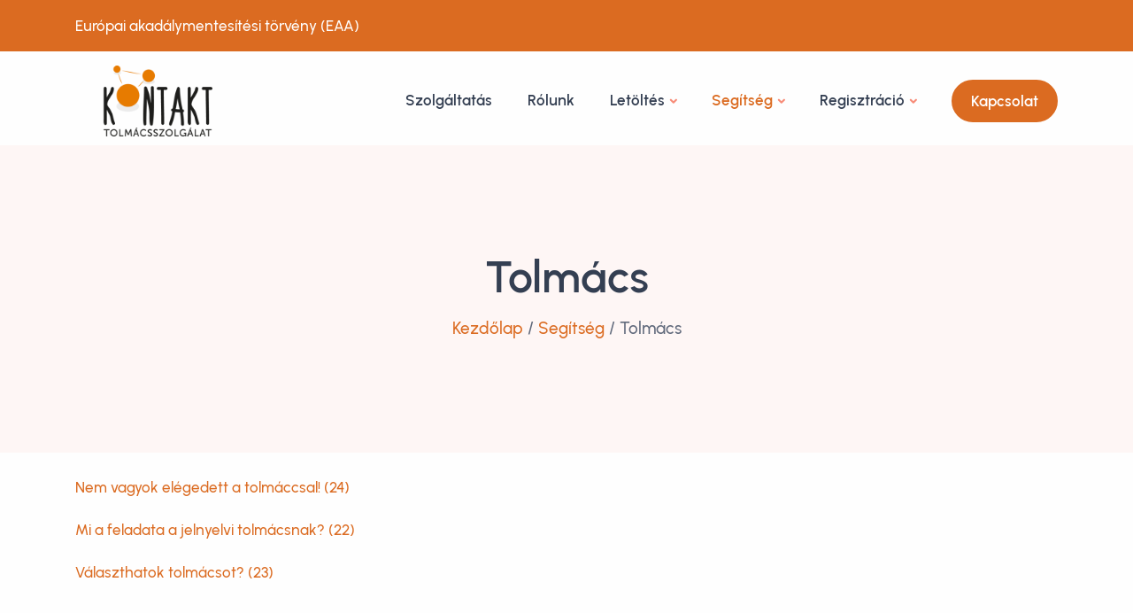

--- FILE ---
content_type: text/html; charset=UTF-8
request_url: https://skontakt.hu/segitseg/tolmacs
body_size: 3322
content:
<!DOCTYPE html>
<html lang="en">
<head>
<meta charset="utf-8">
<meta name="viewport" content="width=device-width, initial-scale=1">
<meta name="description" content="Videó-alapú jelnyelvi tolmácsszolgáltatás. Ingyenesen letölthető Android és iOS alapú eszközökre.">
<meta name="author" content="RAAB SOFTWARE Kft.">
<meta name="theme-color" content="#db6b21">
<meta name="robots" content="index,follow">

<title>Tolmács | KONTAKT Tolmácsszolgálat</title>

<meta property="og:locale" content="hu_HU">
<meta property="og:type" content="website">
<meta property="og:title" content="Tolmács | KONTAKT Tolmácsszolgálat">
<meta property="og:description" content="Videó-alapú jelnyelvi tolmácsszolgáltatás. Ingyenesen letölthető Android és iOS alapú eszközökre.">

<link rel="canonical" href="https://skontakt.hu/segitseg/tolmacs"/>

<link rel="stylesheet" href="/assets/css/plugins.css">
<link rel="stylesheet" href="/assets/css/style.css">
<link rel="stylesheet" href="/assets/css/colors/orange.css">
<link rel="preload" href="/assets/css/fonts/urbanist.css" as="style" onload="this.rel='stylesheet'">

<script id="Cookiebot" src="https://consent.cookiebot.com/uc.js" data-cbid="410bff02-7bbe-4539-970e-dcac6c77b8db" data-blockingmode="auto" type="text/javascript"></script>

<script src="https://www.google.com/recaptcha/api.js" async defer></script>

<style>
a { color:#db6b21; text-decoration:none; }
footer { background-color: #262b32; color: #cacaca; }
h1, h2, h3 { font-weight:700; }
.padd-192 { padding: 192px 0; }
.padd-128 { padding: 128px 0; }
.navbar-nav .nav-link.active { color:#db6b21; }
.nav-tabs .nav-link { color:#db6b21; }
.bg-skontakt { background-color:#db6b21; }
.bg-soft-kontakt { background-color:#fef6f5; }
.kontakt-logo { max-height:100px; }
.btn-primary { background-color:#db6b21; border-color:#db6b21; }
.pad-half { padding-left: 8.33333vw; padding-right: 8.33333vw; }
</style>
<!-- Google tag (gtag.js) -->
<script async src="https://www.googletagmanager.com/gtag/js?id=G-J76B117V13"></script>
<script>
  window.dataLayer = window.dataLayer || [];
  function gtag(){dataLayer.push(arguments);}
  gtag('js', new Date());

  gtag('config', 'G-J76B117V13');
</script>
</head>
<body>
<section class="bg-skontakt text-white py-3">
	<div class="container">
		<div class="row">
			<div class="col-4">
				<span class="d-none d-md-block"><a href="/europai-akadalymentesitesi-torveny-eaa" class="text-white"><i class="fa-solid fa-earth-europe"></i> Európai akadálymentesítési törvény (EAA)</a></span> <span class="d-block d-md-none"><a href="/europai-akadalymentesitesi-torveny-eaa" class="text-white"><i class="fa-solid fa-earth-europe"></i> EAA</a></span>
			</div>
			<div class="col-4 text-center">
			</div>
			<div class="col-4">
				<div class="float-end">
					<a href="https://www.facebook.com/KontaktTolmacsszolgalat" target="_blank" class="text-white"><i class="fa-brands fa-facebook"></i></a>
					<a href="https://www.instagram.com/kontakt_tolmacsszolgalat" target="_blank" class="text-white ms-2"><i class="fa-brands fa-instagram"></i></a>
					<a href="https://www.linkedin.com/company/skontakt" target="_blank" class="text-white ms-2"><i class="fa-brands fa-linkedin"></i></a>
				</div>
			</div>
		</div>
	</div>
</section>

<div class="content-wrapper">
	<header class="wrapper bg-light">
		<nav class="navbar navbar-expand-lg classic transparent navbar-light">
			<div class="container flex-lg-row flex-nowrap align-items-center">
				<div class="navbar-brand w-100">
					<a href="/">
						<img src="/assets/img/kontakt-logo.png" srcset="/assets/img/kontakt-logo.png 2x" alt="KONTAKT Tolmácsszolgálat" title="KONTAKT Tolmácsszolgálat" class="kontakt-logo" />
					</a>
				</div>
				<div class="navbar-collapse offcanvas offcanvas-nav offcanvas-start">

					<div class="offcanvas-header d-lg-none">
						<h3 class="text-white fs-30 mb-0">KONTAKT</h3>
						<button type="button" class="btn-close btn-close-white" data-bs-dismiss="offcanvas" aria-label="Close"></button>
					</div>
					<div class="offcanvas-body ms-lg-auto d-flex flex-column h-100">

						<ul class="navbar-nav">
							<li class="nav-item"><a class="nav-link " href="/szolgaltatas" title="Szolgáltatás">Szolgáltatás</a></li>
							<li class="nav-item"><a class="nav-link " href="/rolunk" title="Rólunk">Rólunk</a></li>

							<li class="nav-item dropdown">
									<a class="nav-link  dropdown-toggle" href="#" data-bs-toggle="dropdown">Letöltés</a>
									<ul class="dropdown-menu">
										<li class="nav-item"><a class="dropdown-item" href="/letoltes">Információk</a></li>
										<li class="nav-item"><a class="dropdown-item" href="https://play.google.com/store/apps/details?id=hu.sinosz.skontakt" target="_blank">Android</a></li>
										<li class="nav-item"><a class="dropdown-item" href="https://apps.apple.com/hu/app/kontakt/id6470621253" target="_blank">iOS</a></li>
										<li class="nav-item"><a class="dropdown-item" href="https://app.skontakt.eu/web/" target="_blank">Web</a></li>
									</ul>
							</li>
							<li class="nav-item dropdown">
									<a class="nav-link  active  dropdown-toggle" href="#" data-bs-toggle="dropdown">Segítség</a>
									<ul class="dropdown-menu">
										<li class="nav-item"><a class="dropdown-item" href="/segitseg/altalanos">Általános</a></li>
										<li class="nav-item"><a class="dropdown-item" href="/segitseg/applikacio-mukodese">Applikáció működése</a></li>
										<li class="nav-item"><a class="dropdown-item" href="/segitseg/internet-eszkoz-technika">Internet, eszköz, technika</a></li>
										<li class="nav-item"><a class="dropdown-item" href="/segitseg/problema-hibakezeles">Probléma, hibakezelés</a></li>
										<li class="nav-item"><a class="dropdown-item" href="/segitseg/szemelyes-adatok">Regisztráció, belépés</a></li>
										<li class="nav-item"><a class="dropdown-item" href="/segitseg/szerzodes">Szerződés</a></li>
										<li class="nav-item"><a class="dropdown-item" href="/segitseg/szolgaltatas">Szolgáltatás</a></li>
										<li class="nav-item"><a class="dropdown-item" href="/segitseg/telefonalas">Telefonálás</a></li>
										<li class="nav-item"><a class="dropdown-item" href="/segitseg/tolmacs">Tolmács</a></li>
									</ul>
							</li>
							<li class="nav-item dropdown">
									<a class="nav-link  dropdown-toggle" href="#" data-bs-toggle="dropdown">Regisztráció</a>
									<ul class="dropdown-menu">
										<li class="nav-item"><a class="dropdown-item" href="/regisztracio/uzleti">Üzleti</a></li>
										<li class="nav-item"><a class="dropdown-item" href="/regisztracio/egyeni">Egyéni</a></li>
									</ul>
							</li>
						</ul>
					</div>
					<div class="offcanvas-footer d-lg-none">
						<div>
							<a href="/cdn-cgi/l/email-protection#345d5a525b74475f5b5a40555f401a5c41" class="link-inverse"><span class="__cf_email__" data-cfemail="d8b1b6beb798abb3b7b6acb9b3acf6b0ad">[email&#160;protected]</span></a>
							<br /> +36 21 203 001<br />
							<nav class="nav social social-white mt-4">
								<a href="#"><i class="uil uil-facebook-f"></i></a>
								<a href="#"><i class="uil uil-instagram"></i></a>
								<a href="#"><i class="uil uil-youtube"></i></a>
							</nav>
						</div>
					</div>


				</div>

				<div class="navbar-other ms-lg-4">
					<ul class="navbar-nav flex-row align-items-center ms-auto">
						<li class="nav-item d-none d-md-block">
							<a href="/kapcsolat" class="btn btn-sm btn-primary rounded-pill">Kapcsolat</a>
						</li>
						<li class="nav-item d-lg-none">
							<button class="hamburger offcanvas-nav-btn"><span></span></button>
						</li>
					</ul>
				</div>

			</div>
		</nav>
	</header>


<section class="wrapper bg-soft-kontakt">
	<div class="container py-12 py-md-16 text-center">
		<div class="row">
			<div class="col-lg-10 col-xxl-8 mx-auto">
				<h1 class="display-1 mb-3">Tolmács</h1>
				<p class="lead mb-1"><a href="/" title="kezdőlap">Kezdőlap</a> / <a href="/segitseg">Segítség</a> / Tolmács</p>
			</div>
		</div>
	</div>
</section>

<section class="py-5">
	<div class="container">
		<div class="row">
			<div class="col-lg-9">
				<p><a href="/segitseg/tolmacs/nem-vagyok-elegedett-a-tolmaccsal" title="Nem vagyok elégedett a tolmáccsal! (24)">Nem vagyok elégedett a tolmáccsal! (24)</a></p>
				<p><a href="/segitseg/tolmacs/mi-a-feladata-a-jelnyelvi-tolmacsnak" title="Mi a feladata a jelnyelvi tolmácsnak? (22)">Mi a feladata a jelnyelvi tolmácsnak? (22)</a></p>
				<p><a href="/segitseg/tolmacs/valaszthatok-tolmacsot" title="Választhatok tolmácsot? (23)">Választhatok tolmácsot? (23)</a></p>
			</div>
			<div class="col-lg-3">
				
			</div>
		</div>
	</div>
</section>


</div>
<footer class="">
	<div class="container pt-15 pt-md-17 pb-13 pb-md-15">
		<div class="d-lg-flex flex-row align-items-lg-center">
			<h3 class="display-4 mb-6 mb-lg-0 pe-lg-20 pe-xl-22 pe-xxl-25 text-white">Értjük egymást! Az akadálymentes kommunikációval értéket teremtünk!</h3>
			<a href="/kapcsolat" class="btn btn-primary rounded-pill mb-0 text-nowrap">Kapcsolat</a>
		</div>
		<hr class="mt-11 mb-12">
		<div class="row">
			<div class="col-md-6">
				<img src="/assets/img/kontakt-logo-white.png" class="pb-3" alt="KONTAKT Tolmácsszolgálat" title="KONTAKT Tolmácsszolgálat" width="200px">
				<p>Copyright &copy; 2014-2025 Minden jog fenntartva. <br class="d-none d-lg-block" />Siketek és Nagyothallók Országos Szövetsége</p>
				<nav class="nav social social-white">
					<a href="https://www.facebook.com/KontaktTolmacsszolgalat" target="_blank"><i class="uil uil-facebook-f"></i></a>
					<a href="https://www.instagram.com/kontakt_tolmacsszolgalat" target="_blank"><i class="uil uil-instagram"></i></a>
					<a href="https://www.youtube.com/@uzemelteteskontakt6467" target="_blank"><i class="uil uil-youtube"></i></a>
				</nav>
			</div>
			<div class="col-md-3">
				<div class="widget">
					<h6 class="widget-title text-white mb-3">KONTAKT</h6>
					<ul class="list-unstyled mb-0">
						<li><a href="/szolgaltatas" title="szolgáltatás">Szolgáltatás</a></li>
						<li><a href="/rolunk" title="rólunk">Rólunk</a></li>
						<li><a href="/partnerek" title="partnerek">Partnerek</a></li>
						<li><a href="/hirek" title="hírek">Hírek</a></li>
						<li><a href="/segitseg" title="segítség">Segítség</a></li>
						<li><a href="/kapcsolat" title="kapcsolat">Kapcsolat</a></li>
					</ul>
				</div>
			</div>
			<div class="col-md-3">
				<div class="widget">
					<h6 class="widget-title text-white mb-3">Hasznos</h6>
					<ul class="list-unstyled mb-0">
						<li><a href="/altalanos-szerzodesi-feltetelek" title="általános szerződési feltételek">Általános szerződési feltételek</a></li>
						<li><a href="/adatvedelmi-tajekoztato" title="adatvédelmi tájékoztató">Adatvédelmi tájékoztató</a></li>
						<li><a href="/efop-projekt" title="efop projekt">EFOP projekt</a></li>
						<li><a href="/impresszum" title="impresszum">Impresszum</a></li>
					</ul>
				</div>
			</div>
		</div>
	</div>
</footer>
<div class="progress-wrap">
	<svg class="progress-circle svg-content" width="100%" height="100%" viewBox="-1 -1 102 102">
		<path d="M50,1 a49,49 0 0,1 0,98 a49,49 0 0,1 0,-98" />
	</svg>
</div>
<script data-cfasync="false" src="/cdn-cgi/scripts/5c5dd728/cloudflare-static/email-decode.min.js"></script><script src="/assets/js/plugins.js"></script>
<script src="/assets/js/theme.js"></script>
<script defer src="https://static.cloudflareinsights.com/beacon.min.js/vcd15cbe7772f49c399c6a5babf22c1241717689176015" integrity="sha512-ZpsOmlRQV6y907TI0dKBHq9Md29nnaEIPlkf84rnaERnq6zvWvPUqr2ft8M1aS28oN72PdrCzSjY4U6VaAw1EQ==" data-cf-beacon='{"version":"2024.11.0","token":"78c4cc1acfd245ca82c9b3a4356bfb28","r":1,"server_timing":{"name":{"cfCacheStatus":true,"cfEdge":true,"cfExtPri":true,"cfL4":true,"cfOrigin":true,"cfSpeedBrain":true},"location_startswith":null}}' crossorigin="anonymous"></script>
</body>
</html>


--- FILE ---
content_type: text/css
request_url: https://skontakt.hu/assets/css/fonts/urbanist.css
body_size: 413
content:
@font-face {
  font-family: Urbanist;
  src: url(../../fonts/urbanist/Urbanist-BoldItalic.woff2) format('woff2'), url(../../fonts/urbanist/Urbanist-BoldItalic.woff) format('woff');
  font-weight: 700;
  font-style: italic;
  font-display: block
}
@font-face {
  font-family: Urbanist;
  src: url(../../fonts/urbanist/Urbanist-SemiBoldItalic.woff2) format('woff2'), url(../../fonts/urbanist/Urbanist-SemiBoldItalic.woff) format('woff');
  font-weight: 600;
  font-style: italic;
  font-display: block
}
@font-face {
  font-family: Urbanist;
  src: url(../../fonts/urbanist/Urbanist-Medium.woff2) format('woff2'), url(../../fonts/urbanist/Urbanist-Medium.woff) format('woff');
  font-weight: 500;
  font-style: normal;
  font-display: block
}
@font-face {
  font-family: Urbanist;
  src: url(../../fonts/urbanist/Urbanist-MediumItalic.woff2) format('woff2'), url(../../fonts/urbanist/Urbanist-MediumItalic.woff) format('woff');
  font-weight: 500;
  font-style: italic;
  font-display: block
}
@font-face {
  font-family: Urbanist;
  src: url(../../fonts/urbanist/Urbanist-SemiBold.woff2) format('woff2'), url(../../fonts/urbanist/Urbanist-SemiBold.woff) format('woff');
  font-weight: 600;
  font-style: normal;
  font-display: block
}
@font-face {
  font-family: Urbanist;
  src: url(../../fonts/urbanist/Urbanist-Italic.woff2) format('woff2'), url(../../fonts/urbanist/Urbanist-Italic.woff) format('woff');
  font-weight: 400;
  font-style: italic;
  font-display: block
}
@font-face {
  font-family: Urbanist;
  src: url(../../fonts/urbanist/Urbanist-Regular.woff2) format('woff2'), url(../../fonts/urbanist/Urbanist-Regular.woff) format('woff');
  font-weight: 400;
  font-style: normal;
  font-display: block
}
@font-face {
  font-family: Urbanist;
  src: url(../../fonts/urbanist/Urbanist-LightItalic.woff2) format('woff2'), url(../../fonts/urbanist/Urbanist-LightItalic.woff) format('woff');
  font-weight: 300;
  font-style: italic;
  font-display: block
}
@font-face {
  font-family: Urbanist;
  src: url(../../fonts/urbanist/Urbanist-Light.woff2) format('woff2'), url(../../fonts/urbanist/Urbanist-Light.woff) format('woff');
  font-weight: 300;
  font-style: normal;
  font-display: block
}
@font-face {
  font-family: Urbanist;
  src: url(../../fonts/urbanist/Urbanist-Bold.woff2) format('woff2'), url(../../fonts/urbanist/Urbanist-Bold.woff) format('woff');
  font-weight: 700;
  font-style: normal;
  font-display: block
}
* {
  word-spacing: normal !important
}
body {
  font-family: Urbanist, sans-serif;
  font-size: .85rem
}
.accordion-wrapper .card-header button,
.badge,
.btn,
.btn.btn-circle .number,
.collapse-link,
.display-1,
.display-2,
.display-3,
.display-4,
.display-5,
.display-6,
.dropdown-item,
.filter:not(.basic-filter),
.filter:not(.basic-filter) ul li a,
.h1,
.h2,
.h3,
.h4,
.h5,
.h6,
.meta,
.more,
.nav-link,
.post-category,
h1,
h2,
h3,
h4,
h5,
h6 {
  font-weight: 600
}
.avatar,
.btn,
.dropdown-item,
.h1,
.h2,
.h3,
.h4,
.h5,
.h6,
.more,
.nav-link,
h1,
h2,
h3,
h4,
h5,
h6 {
  letter-spacing: normal
}
.btn,
.lg-sub-html p,
.nav-link,
.nav-link p,
.navbar .btn-sm {
  font-size: .85rem
}
.dropdown-menu {
  font-size: .8rem
}
.btn-group-sm>.btn,
.btn-sm,
.post-meta,
.share-dropdown .dropdown-menu .dropdown-item {
  font-size: .75rem
}
.filter,
.filter ul li a,
.meta,
.post-category {
  font-size: .7rem
}
.post-header .post-meta {
  font-size: .85rem
}
.accordion-wrapper .card-header button,
.collapse-link,
.nav-tabs .nav-link {
  font-size: .9rem
}
blockquote {
  font-size: .9rem
}
.blockquote-footer {
  font-size: .65rem
}
.blockquote-details p {
  font-size: .85rem
}
.counter-wrapper p {
  font-size: .85rem
}
.counter-wrapper .counter {
  font-size: calc(1.33rem + .96vw)
}
@media (min-width:1200px) {
  .counter-wrapper .counter {
    font-size: 2.05rem
  }
}
.counter-wrapper .counter.counter-lg {
  font-size: calc(1.35rem + 1.2vw)
}
@media (min-width:1200px) {
  .counter-wrapper .counter.counter-lg {
    font-size: 2.25rem
  }
}
.icon-list.bullet-bg i {
  top: .25rem
}
.accordion-wrapper .card-header button:before {
  margin-top: -.2rem
}
.form-floating>label {
  padding-top: .65rem
}
.h1,
h1 {
  font-size: calc(1.275rem + .3vw)
}
@media (min-width:1200px) {
  .h1,
  h1 {
    font-size: 1.5rem
  }
}
.h2,
h2 {
  font-size: calc(1.26rem + .12vw)
}
@media (min-width:1200px) {
  .h2,
  h2 {
    font-size: 1.35rem
  }
}
.h3,
h3 {
  font-size: 1.15rem
}
.h4,
h4 {
  font-size: 1rem
}
.h5,
h5 {
  font-size: .95rem
}
.h6,
h6 {
  font-size: .9rem
}
.fs-sm {
  font-size: .75rem !important
}
.fs-lg {
  font-size: 1.05rem !important
}
.lead {
  font-size: .95rem;
  line-height: 1.6
}
.lead.fs-lg {
  font-size: 1.1rem !important;
  line-height: 1.55
}
.display-1 {
  font-size: calc(1.375rem + 1.5vw);
  line-height: 1.15
}
@media (min-width:1200px) {
  .display-1 {
    font-size: 2.5rem
  }
}
.display-2 {
  font-size: calc(1.355rem + 1.26vw);
  line-height: 1.2
}
@media (min-width:1200px) {
  .display-2 {
    font-size: 2.3rem
  }
}
.display-3 {
  font-size: calc(1.335rem + 1.02vw);
  line-height: 1.2
}
@media (min-width:1200px) {
  .display-3 {
    font-size: 2.1rem
  }
}
.display-4 {
  font-size: calc(1.315rem + .78vw);
  line-height: 1.25
}
@media (min-width:1200px) {
  .display-4 {
    font-size: 1.9rem
  }
}
.display-5 {
  font-size: calc(1.295rem + .54vw);
  line-height: 1.25
}
@media (min-width:1200px) {
  .display-5 {
    font-size: 1.7rem
  }
}
.display-6 {
  font-size: calc(1.275rem + .3vw);
  line-height: 1.3
}
@media (min-width:1200px) {
  .display-6 {
    font-size: 1.5rem
  }
}

--- FILE ---
content_type: application/x-javascript
request_url: https://consentcdn.cookiebot.com/consentconfig/410bff02-7bbe-4539-970e-dcac6c77b8db/skontakt.hu/configuration.js
body_size: 160
content:
CookieConsent.configuration.tags.push({id:174918233,type:"script",tagID:"",innerHash:"",outerHash:"",tagHash:"3421091674522",url:"https://consent.cookiebot.com/uc.js",resolvedUrl:"https://consent.cookiebot.com/uc.js",cat:[1]});CookieConsent.configuration.tags.push({id:174918234,type:"script",tagID:"",innerHash:"",outerHash:"",tagHash:"14983617481024",url:"https://www.google.com/recaptcha/api.js",resolvedUrl:"https://www.google.com/recaptcha/api.js",cat:[1]});CookieConsent.configuration.tags.push({id:174918236,type:"script",tagID:"",innerHash:"",outerHash:"",tagHash:"15021229852288",url:"https://www.googletagmanager.com/gtag/js?id=G-J76B117V13",resolvedUrl:"https://www.googletagmanager.com/gtag/js?id=G-J76B117V13",cat:[4]});CookieConsent.configuration.tags.push({id:174918237,type:"iframe",tagID:"",innerHash:"",outerHash:"",tagHash:"17037332954685",url:"https://www.youtube.com/embed/16BeA14zRTI",resolvedUrl:"https://www.youtube.com/embed/16BeA14zRTI",cat:[4]});CookieConsent.configuration.tags.push({id:174918241,type:"iframe",tagID:"",innerHash:"",outerHash:"",tagHash:"9037637455621",url:"https://www.youtube.com/embed/aOwjRNJke20",resolvedUrl:"https://www.youtube.com/embed/aOwjRNJke20",cat:[4]});